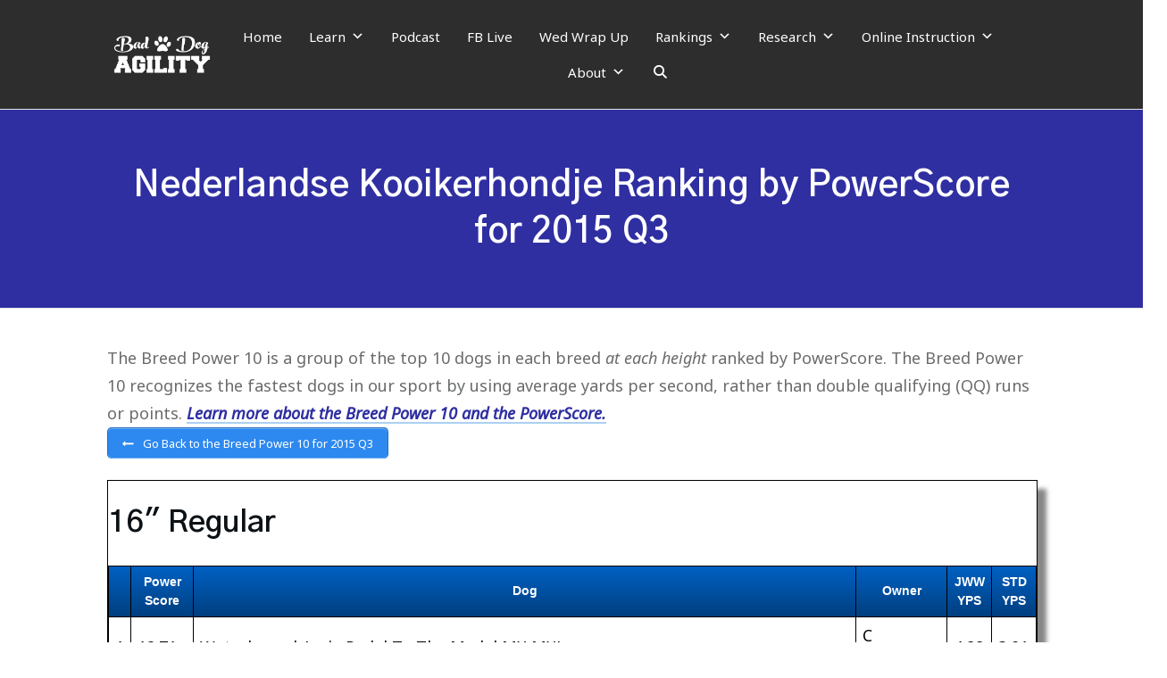

--- FILE ---
content_type: application/javascript; charset=UTF-8
request_url: https://baddogagility.com/wp-content/cache/min/1/connect-retarget.js?ver=1762958946
body_size: -259
content:
<?xml version="1.0" encoding="UTF-8"?><Error><Code>AccessDenied</Code><Message>Access Denied</Message><RequestId>HS732Y412VQD312A</RequestId><HostId>3bJ16DF5e7JXLgbEED1T/QkaTWC/NVHgbJf91hyOf+URRL+vhCpQM5HsNwriom9N5r7Fe5s/23Ja+CovsnUv/SXHloVoAdAN8a8FdyGCRT0=</HostId></Error>

--- FILE ---
content_type: application/javascript; charset=UTF-8
request_url: https://baddogagility.com/wp-content/cache/min/1/js/awt_analytics.js?ver=1762958947
body_size: 1056
content:
var awt_analytics={record:function(t,e,n,a){var i=new Array("awt_value","awt_note","awt_event_type"),o=(new Date).getTime()+"",r=Math.random()+"",l=o+""+(r=r.substring(3,7));if(document.getElementsByTagName){for(var u=document.getElementsByTagName("SCRIPT"),c=u.length-1;c>-1;c--){var d=u[c].src||u[c].getAttribute("src")||"foo";if(-1!=d.indexOf("awt_analytics.js")){var w=0==d.indexOf("http://")?7:8,s=d.substring(w);s=s.substring(0,s.indexOf("/"));var f=z(d);if(void 0===f.id||q(f.id))return}}var _=new Object;_=z(document.location.search);var v=J("awt_");if("oo"!=v)if(void 0===_.awt_private){if(!q(v)&&v.length>=7){var m=!1,p=v.split("|"),g=p[0],h=p[1],y=p[2],b=void 0===p[3]||q(p[3])?null:p[3],x=void 0===p[4]||q(p[4])?null:p[4],j=void 0===p[5]||q(p[5])?null:p[5];if(null!=h&&h>1e4){var O=(o-h)/1e3;y=O>y?O:y}else y=0}else m=!0,g=(H="a")+K(o,13)+K(Math.floor(1e6*Math.random()),6),y=0;var T,C,E,I=void 0===_.awt_l||q(_.awt_l)?null:_.awt_l,R=void 0===_.awt_m||q(_.awt_m)?null:_.awt_m,A=void 0===_.awt_mt||q(_.awt_mt)?null:_.awt_mt,M=void 0===_.awt_email||q(_.awt_email)?null:_.awt_email,U=void 0===_.awt_unit||q(_.awt_unit)?null:_.awt_unit,k=void 0===_.awt_a||q(_.awt_a)?null:_.awt_a,B=f.id;if(q(R)&&q(A)||(y=0),q(M))if(!q(I)&&q(x))T=I,C=R;else if(q(I)||q(x))if(q(I)&&!q(x))T=x,C=b;else{if(m)return;C=b}else T=I,C=R;else C=R,T=q(x)?null:x;E=q(k)?q(j)?B:j:k;var D=g+"|"+o+"|"+y;if(D=q(C)?D+"|":D+"|"+C,F("awt_",D=(D=q(T)?D+"|":D+"|"+T)+"|"+E,365),B==E){var N={awt_v:g,awt_m:C,awt_l:T,awt_p:document.location,awt_r:document.referrer,awt_t:l,awt_mtd:y,awt_a:E,awt_mt:A,awt_unit:U,awt_email:M};if(null==t)for(c=i.length-1;c>-1;c--)void 0!==window[i[c]]&&(N[i[c]]=window[i[c]]);for(var S in null!=t&&(N.awt_p=t),null!=e&&(N.awt_value=e),null!=n&&(N.awt_note=n),null!=a&&(N.awt_event_type=a),N)q(N[S])&&delete N[S];var G="",H="?";for(var S in N)G+=H+P(S)+"="+P(N[S]),H="&";!function(t){try{var e=document.createElement("script");e.src=t,e.type="text/javascript",document.getElementsByTagName("HEAD")[0].appendChild(e)}catch(e){try{document.write('<script type="text/javascript" src="'+t+'"><\/script>')}catch(t){}}}(document.location.protocol+"//"+s+"/js/awt_record_hit.js"+G)}}else F("awt_","oo",365)}function P(t){return"function"==typeof encodeURIComponent?encodeURIComponent(t):escape(t)}function q(t){return null==t||"null"==t||null==t||"undefined"==t||""==t&&"string"==typeof t}function z(t){for(var e,n=new Object,a=t.indexOf("?")+1,i=t.substring(a).split("&"),o=i.length-1;o>-1;o--){var r=i[o].indexOf("=");if(r>0){var l=i[o].substring(0,r),u=i[o].substring(r+1);n[l]=(e=u,"function"==typeof decodeURIComponent?decodeURIComponent(e):unescape(e))}}return n}function F(t,e,n){var a="";if(n){var i=new Date;i.setTime(i.getTime()+24*n*60*60*1e3),a="; expires="+i.toGMTString()}var o=document.location.hostname.split("."),r=o.splice(-2).join(".");if(document.cookie=t+"="+e+a+"; domain="+r+"; path=/",J(t)!=e)for(;o.length&&(r=o.pop()+"."+r,document.cookie=t+"="+e+a+"; domain="+r+"; path=/",J(t)!=e););}function J(t){for(var e=t+"=",n=document.cookie.split(";"),a=0;a<n.length;a++){for(var i=n[a];" "==i.charAt(0);)i=i.substring(1,i.length);if(0==i.indexOf(e))return i.substring(e.length,i.length)}return null}function K(t,e){var n=t+"",a=n.length;if(a<e){n="0000000000000".substr(0,e-a)+n}return n}}};window.awt_dont_record||awt_analytics.record()